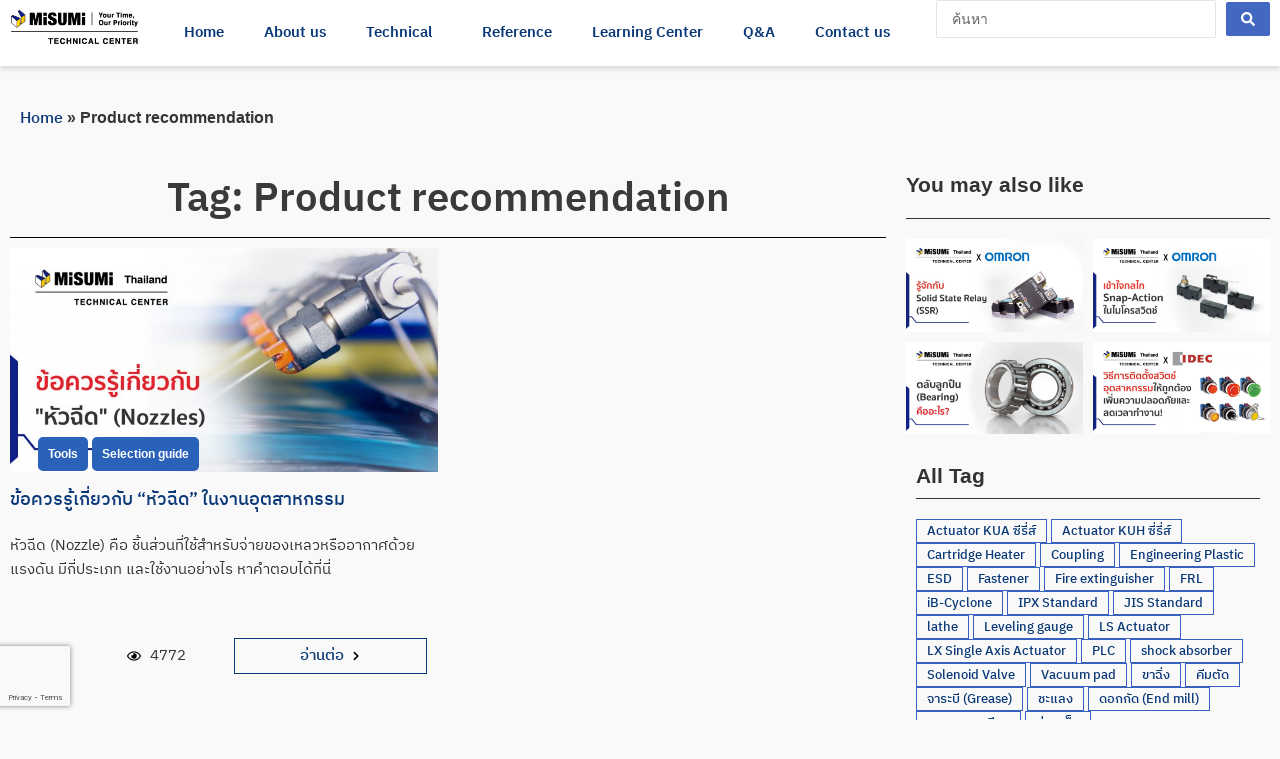

--- FILE ---
content_type: text/html; charset=utf-8
request_url: https://www.google.com/recaptcha/api2/anchor?ar=1&k=6LeKUl0aAAAAAJfyDCT7cO-mqpkxlDu08pmzmEXn&co=aHR0cHM6Ly9taXN1bWl0ZWNobmljYWwuY29tOjQ0Mw..&hl=en&type=v3&v=N67nZn4AqZkNcbeMu4prBgzg&size=invisible&badge=bottomleft&sa=Form&anchor-ms=20000&execute-ms=30000&cb=51l4nmmro0um
body_size: 49526
content:
<!DOCTYPE HTML><html dir="ltr" lang="en"><head><meta http-equiv="Content-Type" content="text/html; charset=UTF-8">
<meta http-equiv="X-UA-Compatible" content="IE=edge">
<title>reCAPTCHA</title>
<style type="text/css">
/* cyrillic-ext */
@font-face {
  font-family: 'Roboto';
  font-style: normal;
  font-weight: 400;
  font-stretch: 100%;
  src: url(//fonts.gstatic.com/s/roboto/v48/KFO7CnqEu92Fr1ME7kSn66aGLdTylUAMa3GUBHMdazTgWw.woff2) format('woff2');
  unicode-range: U+0460-052F, U+1C80-1C8A, U+20B4, U+2DE0-2DFF, U+A640-A69F, U+FE2E-FE2F;
}
/* cyrillic */
@font-face {
  font-family: 'Roboto';
  font-style: normal;
  font-weight: 400;
  font-stretch: 100%;
  src: url(//fonts.gstatic.com/s/roboto/v48/KFO7CnqEu92Fr1ME7kSn66aGLdTylUAMa3iUBHMdazTgWw.woff2) format('woff2');
  unicode-range: U+0301, U+0400-045F, U+0490-0491, U+04B0-04B1, U+2116;
}
/* greek-ext */
@font-face {
  font-family: 'Roboto';
  font-style: normal;
  font-weight: 400;
  font-stretch: 100%;
  src: url(//fonts.gstatic.com/s/roboto/v48/KFO7CnqEu92Fr1ME7kSn66aGLdTylUAMa3CUBHMdazTgWw.woff2) format('woff2');
  unicode-range: U+1F00-1FFF;
}
/* greek */
@font-face {
  font-family: 'Roboto';
  font-style: normal;
  font-weight: 400;
  font-stretch: 100%;
  src: url(//fonts.gstatic.com/s/roboto/v48/KFO7CnqEu92Fr1ME7kSn66aGLdTylUAMa3-UBHMdazTgWw.woff2) format('woff2');
  unicode-range: U+0370-0377, U+037A-037F, U+0384-038A, U+038C, U+038E-03A1, U+03A3-03FF;
}
/* math */
@font-face {
  font-family: 'Roboto';
  font-style: normal;
  font-weight: 400;
  font-stretch: 100%;
  src: url(//fonts.gstatic.com/s/roboto/v48/KFO7CnqEu92Fr1ME7kSn66aGLdTylUAMawCUBHMdazTgWw.woff2) format('woff2');
  unicode-range: U+0302-0303, U+0305, U+0307-0308, U+0310, U+0312, U+0315, U+031A, U+0326-0327, U+032C, U+032F-0330, U+0332-0333, U+0338, U+033A, U+0346, U+034D, U+0391-03A1, U+03A3-03A9, U+03B1-03C9, U+03D1, U+03D5-03D6, U+03F0-03F1, U+03F4-03F5, U+2016-2017, U+2034-2038, U+203C, U+2040, U+2043, U+2047, U+2050, U+2057, U+205F, U+2070-2071, U+2074-208E, U+2090-209C, U+20D0-20DC, U+20E1, U+20E5-20EF, U+2100-2112, U+2114-2115, U+2117-2121, U+2123-214F, U+2190, U+2192, U+2194-21AE, U+21B0-21E5, U+21F1-21F2, U+21F4-2211, U+2213-2214, U+2216-22FF, U+2308-230B, U+2310, U+2319, U+231C-2321, U+2336-237A, U+237C, U+2395, U+239B-23B7, U+23D0, U+23DC-23E1, U+2474-2475, U+25AF, U+25B3, U+25B7, U+25BD, U+25C1, U+25CA, U+25CC, U+25FB, U+266D-266F, U+27C0-27FF, U+2900-2AFF, U+2B0E-2B11, U+2B30-2B4C, U+2BFE, U+3030, U+FF5B, U+FF5D, U+1D400-1D7FF, U+1EE00-1EEFF;
}
/* symbols */
@font-face {
  font-family: 'Roboto';
  font-style: normal;
  font-weight: 400;
  font-stretch: 100%;
  src: url(//fonts.gstatic.com/s/roboto/v48/KFO7CnqEu92Fr1ME7kSn66aGLdTylUAMaxKUBHMdazTgWw.woff2) format('woff2');
  unicode-range: U+0001-000C, U+000E-001F, U+007F-009F, U+20DD-20E0, U+20E2-20E4, U+2150-218F, U+2190, U+2192, U+2194-2199, U+21AF, U+21E6-21F0, U+21F3, U+2218-2219, U+2299, U+22C4-22C6, U+2300-243F, U+2440-244A, U+2460-24FF, U+25A0-27BF, U+2800-28FF, U+2921-2922, U+2981, U+29BF, U+29EB, U+2B00-2BFF, U+4DC0-4DFF, U+FFF9-FFFB, U+10140-1018E, U+10190-1019C, U+101A0, U+101D0-101FD, U+102E0-102FB, U+10E60-10E7E, U+1D2C0-1D2D3, U+1D2E0-1D37F, U+1F000-1F0FF, U+1F100-1F1AD, U+1F1E6-1F1FF, U+1F30D-1F30F, U+1F315, U+1F31C, U+1F31E, U+1F320-1F32C, U+1F336, U+1F378, U+1F37D, U+1F382, U+1F393-1F39F, U+1F3A7-1F3A8, U+1F3AC-1F3AF, U+1F3C2, U+1F3C4-1F3C6, U+1F3CA-1F3CE, U+1F3D4-1F3E0, U+1F3ED, U+1F3F1-1F3F3, U+1F3F5-1F3F7, U+1F408, U+1F415, U+1F41F, U+1F426, U+1F43F, U+1F441-1F442, U+1F444, U+1F446-1F449, U+1F44C-1F44E, U+1F453, U+1F46A, U+1F47D, U+1F4A3, U+1F4B0, U+1F4B3, U+1F4B9, U+1F4BB, U+1F4BF, U+1F4C8-1F4CB, U+1F4D6, U+1F4DA, U+1F4DF, U+1F4E3-1F4E6, U+1F4EA-1F4ED, U+1F4F7, U+1F4F9-1F4FB, U+1F4FD-1F4FE, U+1F503, U+1F507-1F50B, U+1F50D, U+1F512-1F513, U+1F53E-1F54A, U+1F54F-1F5FA, U+1F610, U+1F650-1F67F, U+1F687, U+1F68D, U+1F691, U+1F694, U+1F698, U+1F6AD, U+1F6B2, U+1F6B9-1F6BA, U+1F6BC, U+1F6C6-1F6CF, U+1F6D3-1F6D7, U+1F6E0-1F6EA, U+1F6F0-1F6F3, U+1F6F7-1F6FC, U+1F700-1F7FF, U+1F800-1F80B, U+1F810-1F847, U+1F850-1F859, U+1F860-1F887, U+1F890-1F8AD, U+1F8B0-1F8BB, U+1F8C0-1F8C1, U+1F900-1F90B, U+1F93B, U+1F946, U+1F984, U+1F996, U+1F9E9, U+1FA00-1FA6F, U+1FA70-1FA7C, U+1FA80-1FA89, U+1FA8F-1FAC6, U+1FACE-1FADC, U+1FADF-1FAE9, U+1FAF0-1FAF8, U+1FB00-1FBFF;
}
/* vietnamese */
@font-face {
  font-family: 'Roboto';
  font-style: normal;
  font-weight: 400;
  font-stretch: 100%;
  src: url(//fonts.gstatic.com/s/roboto/v48/KFO7CnqEu92Fr1ME7kSn66aGLdTylUAMa3OUBHMdazTgWw.woff2) format('woff2');
  unicode-range: U+0102-0103, U+0110-0111, U+0128-0129, U+0168-0169, U+01A0-01A1, U+01AF-01B0, U+0300-0301, U+0303-0304, U+0308-0309, U+0323, U+0329, U+1EA0-1EF9, U+20AB;
}
/* latin-ext */
@font-face {
  font-family: 'Roboto';
  font-style: normal;
  font-weight: 400;
  font-stretch: 100%;
  src: url(//fonts.gstatic.com/s/roboto/v48/KFO7CnqEu92Fr1ME7kSn66aGLdTylUAMa3KUBHMdazTgWw.woff2) format('woff2');
  unicode-range: U+0100-02BA, U+02BD-02C5, U+02C7-02CC, U+02CE-02D7, U+02DD-02FF, U+0304, U+0308, U+0329, U+1D00-1DBF, U+1E00-1E9F, U+1EF2-1EFF, U+2020, U+20A0-20AB, U+20AD-20C0, U+2113, U+2C60-2C7F, U+A720-A7FF;
}
/* latin */
@font-face {
  font-family: 'Roboto';
  font-style: normal;
  font-weight: 400;
  font-stretch: 100%;
  src: url(//fonts.gstatic.com/s/roboto/v48/KFO7CnqEu92Fr1ME7kSn66aGLdTylUAMa3yUBHMdazQ.woff2) format('woff2');
  unicode-range: U+0000-00FF, U+0131, U+0152-0153, U+02BB-02BC, U+02C6, U+02DA, U+02DC, U+0304, U+0308, U+0329, U+2000-206F, U+20AC, U+2122, U+2191, U+2193, U+2212, U+2215, U+FEFF, U+FFFD;
}
/* cyrillic-ext */
@font-face {
  font-family: 'Roboto';
  font-style: normal;
  font-weight: 500;
  font-stretch: 100%;
  src: url(//fonts.gstatic.com/s/roboto/v48/KFO7CnqEu92Fr1ME7kSn66aGLdTylUAMa3GUBHMdazTgWw.woff2) format('woff2');
  unicode-range: U+0460-052F, U+1C80-1C8A, U+20B4, U+2DE0-2DFF, U+A640-A69F, U+FE2E-FE2F;
}
/* cyrillic */
@font-face {
  font-family: 'Roboto';
  font-style: normal;
  font-weight: 500;
  font-stretch: 100%;
  src: url(//fonts.gstatic.com/s/roboto/v48/KFO7CnqEu92Fr1ME7kSn66aGLdTylUAMa3iUBHMdazTgWw.woff2) format('woff2');
  unicode-range: U+0301, U+0400-045F, U+0490-0491, U+04B0-04B1, U+2116;
}
/* greek-ext */
@font-face {
  font-family: 'Roboto';
  font-style: normal;
  font-weight: 500;
  font-stretch: 100%;
  src: url(//fonts.gstatic.com/s/roboto/v48/KFO7CnqEu92Fr1ME7kSn66aGLdTylUAMa3CUBHMdazTgWw.woff2) format('woff2');
  unicode-range: U+1F00-1FFF;
}
/* greek */
@font-face {
  font-family: 'Roboto';
  font-style: normal;
  font-weight: 500;
  font-stretch: 100%;
  src: url(//fonts.gstatic.com/s/roboto/v48/KFO7CnqEu92Fr1ME7kSn66aGLdTylUAMa3-UBHMdazTgWw.woff2) format('woff2');
  unicode-range: U+0370-0377, U+037A-037F, U+0384-038A, U+038C, U+038E-03A1, U+03A3-03FF;
}
/* math */
@font-face {
  font-family: 'Roboto';
  font-style: normal;
  font-weight: 500;
  font-stretch: 100%;
  src: url(//fonts.gstatic.com/s/roboto/v48/KFO7CnqEu92Fr1ME7kSn66aGLdTylUAMawCUBHMdazTgWw.woff2) format('woff2');
  unicode-range: U+0302-0303, U+0305, U+0307-0308, U+0310, U+0312, U+0315, U+031A, U+0326-0327, U+032C, U+032F-0330, U+0332-0333, U+0338, U+033A, U+0346, U+034D, U+0391-03A1, U+03A3-03A9, U+03B1-03C9, U+03D1, U+03D5-03D6, U+03F0-03F1, U+03F4-03F5, U+2016-2017, U+2034-2038, U+203C, U+2040, U+2043, U+2047, U+2050, U+2057, U+205F, U+2070-2071, U+2074-208E, U+2090-209C, U+20D0-20DC, U+20E1, U+20E5-20EF, U+2100-2112, U+2114-2115, U+2117-2121, U+2123-214F, U+2190, U+2192, U+2194-21AE, U+21B0-21E5, U+21F1-21F2, U+21F4-2211, U+2213-2214, U+2216-22FF, U+2308-230B, U+2310, U+2319, U+231C-2321, U+2336-237A, U+237C, U+2395, U+239B-23B7, U+23D0, U+23DC-23E1, U+2474-2475, U+25AF, U+25B3, U+25B7, U+25BD, U+25C1, U+25CA, U+25CC, U+25FB, U+266D-266F, U+27C0-27FF, U+2900-2AFF, U+2B0E-2B11, U+2B30-2B4C, U+2BFE, U+3030, U+FF5B, U+FF5D, U+1D400-1D7FF, U+1EE00-1EEFF;
}
/* symbols */
@font-face {
  font-family: 'Roboto';
  font-style: normal;
  font-weight: 500;
  font-stretch: 100%;
  src: url(//fonts.gstatic.com/s/roboto/v48/KFO7CnqEu92Fr1ME7kSn66aGLdTylUAMaxKUBHMdazTgWw.woff2) format('woff2');
  unicode-range: U+0001-000C, U+000E-001F, U+007F-009F, U+20DD-20E0, U+20E2-20E4, U+2150-218F, U+2190, U+2192, U+2194-2199, U+21AF, U+21E6-21F0, U+21F3, U+2218-2219, U+2299, U+22C4-22C6, U+2300-243F, U+2440-244A, U+2460-24FF, U+25A0-27BF, U+2800-28FF, U+2921-2922, U+2981, U+29BF, U+29EB, U+2B00-2BFF, U+4DC0-4DFF, U+FFF9-FFFB, U+10140-1018E, U+10190-1019C, U+101A0, U+101D0-101FD, U+102E0-102FB, U+10E60-10E7E, U+1D2C0-1D2D3, U+1D2E0-1D37F, U+1F000-1F0FF, U+1F100-1F1AD, U+1F1E6-1F1FF, U+1F30D-1F30F, U+1F315, U+1F31C, U+1F31E, U+1F320-1F32C, U+1F336, U+1F378, U+1F37D, U+1F382, U+1F393-1F39F, U+1F3A7-1F3A8, U+1F3AC-1F3AF, U+1F3C2, U+1F3C4-1F3C6, U+1F3CA-1F3CE, U+1F3D4-1F3E0, U+1F3ED, U+1F3F1-1F3F3, U+1F3F5-1F3F7, U+1F408, U+1F415, U+1F41F, U+1F426, U+1F43F, U+1F441-1F442, U+1F444, U+1F446-1F449, U+1F44C-1F44E, U+1F453, U+1F46A, U+1F47D, U+1F4A3, U+1F4B0, U+1F4B3, U+1F4B9, U+1F4BB, U+1F4BF, U+1F4C8-1F4CB, U+1F4D6, U+1F4DA, U+1F4DF, U+1F4E3-1F4E6, U+1F4EA-1F4ED, U+1F4F7, U+1F4F9-1F4FB, U+1F4FD-1F4FE, U+1F503, U+1F507-1F50B, U+1F50D, U+1F512-1F513, U+1F53E-1F54A, U+1F54F-1F5FA, U+1F610, U+1F650-1F67F, U+1F687, U+1F68D, U+1F691, U+1F694, U+1F698, U+1F6AD, U+1F6B2, U+1F6B9-1F6BA, U+1F6BC, U+1F6C6-1F6CF, U+1F6D3-1F6D7, U+1F6E0-1F6EA, U+1F6F0-1F6F3, U+1F6F7-1F6FC, U+1F700-1F7FF, U+1F800-1F80B, U+1F810-1F847, U+1F850-1F859, U+1F860-1F887, U+1F890-1F8AD, U+1F8B0-1F8BB, U+1F8C0-1F8C1, U+1F900-1F90B, U+1F93B, U+1F946, U+1F984, U+1F996, U+1F9E9, U+1FA00-1FA6F, U+1FA70-1FA7C, U+1FA80-1FA89, U+1FA8F-1FAC6, U+1FACE-1FADC, U+1FADF-1FAE9, U+1FAF0-1FAF8, U+1FB00-1FBFF;
}
/* vietnamese */
@font-face {
  font-family: 'Roboto';
  font-style: normal;
  font-weight: 500;
  font-stretch: 100%;
  src: url(//fonts.gstatic.com/s/roboto/v48/KFO7CnqEu92Fr1ME7kSn66aGLdTylUAMa3OUBHMdazTgWw.woff2) format('woff2');
  unicode-range: U+0102-0103, U+0110-0111, U+0128-0129, U+0168-0169, U+01A0-01A1, U+01AF-01B0, U+0300-0301, U+0303-0304, U+0308-0309, U+0323, U+0329, U+1EA0-1EF9, U+20AB;
}
/* latin-ext */
@font-face {
  font-family: 'Roboto';
  font-style: normal;
  font-weight: 500;
  font-stretch: 100%;
  src: url(//fonts.gstatic.com/s/roboto/v48/KFO7CnqEu92Fr1ME7kSn66aGLdTylUAMa3KUBHMdazTgWw.woff2) format('woff2');
  unicode-range: U+0100-02BA, U+02BD-02C5, U+02C7-02CC, U+02CE-02D7, U+02DD-02FF, U+0304, U+0308, U+0329, U+1D00-1DBF, U+1E00-1E9F, U+1EF2-1EFF, U+2020, U+20A0-20AB, U+20AD-20C0, U+2113, U+2C60-2C7F, U+A720-A7FF;
}
/* latin */
@font-face {
  font-family: 'Roboto';
  font-style: normal;
  font-weight: 500;
  font-stretch: 100%;
  src: url(//fonts.gstatic.com/s/roboto/v48/KFO7CnqEu92Fr1ME7kSn66aGLdTylUAMa3yUBHMdazQ.woff2) format('woff2');
  unicode-range: U+0000-00FF, U+0131, U+0152-0153, U+02BB-02BC, U+02C6, U+02DA, U+02DC, U+0304, U+0308, U+0329, U+2000-206F, U+20AC, U+2122, U+2191, U+2193, U+2212, U+2215, U+FEFF, U+FFFD;
}
/* cyrillic-ext */
@font-face {
  font-family: 'Roboto';
  font-style: normal;
  font-weight: 900;
  font-stretch: 100%;
  src: url(//fonts.gstatic.com/s/roboto/v48/KFO7CnqEu92Fr1ME7kSn66aGLdTylUAMa3GUBHMdazTgWw.woff2) format('woff2');
  unicode-range: U+0460-052F, U+1C80-1C8A, U+20B4, U+2DE0-2DFF, U+A640-A69F, U+FE2E-FE2F;
}
/* cyrillic */
@font-face {
  font-family: 'Roboto';
  font-style: normal;
  font-weight: 900;
  font-stretch: 100%;
  src: url(//fonts.gstatic.com/s/roboto/v48/KFO7CnqEu92Fr1ME7kSn66aGLdTylUAMa3iUBHMdazTgWw.woff2) format('woff2');
  unicode-range: U+0301, U+0400-045F, U+0490-0491, U+04B0-04B1, U+2116;
}
/* greek-ext */
@font-face {
  font-family: 'Roboto';
  font-style: normal;
  font-weight: 900;
  font-stretch: 100%;
  src: url(//fonts.gstatic.com/s/roboto/v48/KFO7CnqEu92Fr1ME7kSn66aGLdTylUAMa3CUBHMdazTgWw.woff2) format('woff2');
  unicode-range: U+1F00-1FFF;
}
/* greek */
@font-face {
  font-family: 'Roboto';
  font-style: normal;
  font-weight: 900;
  font-stretch: 100%;
  src: url(//fonts.gstatic.com/s/roboto/v48/KFO7CnqEu92Fr1ME7kSn66aGLdTylUAMa3-UBHMdazTgWw.woff2) format('woff2');
  unicode-range: U+0370-0377, U+037A-037F, U+0384-038A, U+038C, U+038E-03A1, U+03A3-03FF;
}
/* math */
@font-face {
  font-family: 'Roboto';
  font-style: normal;
  font-weight: 900;
  font-stretch: 100%;
  src: url(//fonts.gstatic.com/s/roboto/v48/KFO7CnqEu92Fr1ME7kSn66aGLdTylUAMawCUBHMdazTgWw.woff2) format('woff2');
  unicode-range: U+0302-0303, U+0305, U+0307-0308, U+0310, U+0312, U+0315, U+031A, U+0326-0327, U+032C, U+032F-0330, U+0332-0333, U+0338, U+033A, U+0346, U+034D, U+0391-03A1, U+03A3-03A9, U+03B1-03C9, U+03D1, U+03D5-03D6, U+03F0-03F1, U+03F4-03F5, U+2016-2017, U+2034-2038, U+203C, U+2040, U+2043, U+2047, U+2050, U+2057, U+205F, U+2070-2071, U+2074-208E, U+2090-209C, U+20D0-20DC, U+20E1, U+20E5-20EF, U+2100-2112, U+2114-2115, U+2117-2121, U+2123-214F, U+2190, U+2192, U+2194-21AE, U+21B0-21E5, U+21F1-21F2, U+21F4-2211, U+2213-2214, U+2216-22FF, U+2308-230B, U+2310, U+2319, U+231C-2321, U+2336-237A, U+237C, U+2395, U+239B-23B7, U+23D0, U+23DC-23E1, U+2474-2475, U+25AF, U+25B3, U+25B7, U+25BD, U+25C1, U+25CA, U+25CC, U+25FB, U+266D-266F, U+27C0-27FF, U+2900-2AFF, U+2B0E-2B11, U+2B30-2B4C, U+2BFE, U+3030, U+FF5B, U+FF5D, U+1D400-1D7FF, U+1EE00-1EEFF;
}
/* symbols */
@font-face {
  font-family: 'Roboto';
  font-style: normal;
  font-weight: 900;
  font-stretch: 100%;
  src: url(//fonts.gstatic.com/s/roboto/v48/KFO7CnqEu92Fr1ME7kSn66aGLdTylUAMaxKUBHMdazTgWw.woff2) format('woff2');
  unicode-range: U+0001-000C, U+000E-001F, U+007F-009F, U+20DD-20E0, U+20E2-20E4, U+2150-218F, U+2190, U+2192, U+2194-2199, U+21AF, U+21E6-21F0, U+21F3, U+2218-2219, U+2299, U+22C4-22C6, U+2300-243F, U+2440-244A, U+2460-24FF, U+25A0-27BF, U+2800-28FF, U+2921-2922, U+2981, U+29BF, U+29EB, U+2B00-2BFF, U+4DC0-4DFF, U+FFF9-FFFB, U+10140-1018E, U+10190-1019C, U+101A0, U+101D0-101FD, U+102E0-102FB, U+10E60-10E7E, U+1D2C0-1D2D3, U+1D2E0-1D37F, U+1F000-1F0FF, U+1F100-1F1AD, U+1F1E6-1F1FF, U+1F30D-1F30F, U+1F315, U+1F31C, U+1F31E, U+1F320-1F32C, U+1F336, U+1F378, U+1F37D, U+1F382, U+1F393-1F39F, U+1F3A7-1F3A8, U+1F3AC-1F3AF, U+1F3C2, U+1F3C4-1F3C6, U+1F3CA-1F3CE, U+1F3D4-1F3E0, U+1F3ED, U+1F3F1-1F3F3, U+1F3F5-1F3F7, U+1F408, U+1F415, U+1F41F, U+1F426, U+1F43F, U+1F441-1F442, U+1F444, U+1F446-1F449, U+1F44C-1F44E, U+1F453, U+1F46A, U+1F47D, U+1F4A3, U+1F4B0, U+1F4B3, U+1F4B9, U+1F4BB, U+1F4BF, U+1F4C8-1F4CB, U+1F4D6, U+1F4DA, U+1F4DF, U+1F4E3-1F4E6, U+1F4EA-1F4ED, U+1F4F7, U+1F4F9-1F4FB, U+1F4FD-1F4FE, U+1F503, U+1F507-1F50B, U+1F50D, U+1F512-1F513, U+1F53E-1F54A, U+1F54F-1F5FA, U+1F610, U+1F650-1F67F, U+1F687, U+1F68D, U+1F691, U+1F694, U+1F698, U+1F6AD, U+1F6B2, U+1F6B9-1F6BA, U+1F6BC, U+1F6C6-1F6CF, U+1F6D3-1F6D7, U+1F6E0-1F6EA, U+1F6F0-1F6F3, U+1F6F7-1F6FC, U+1F700-1F7FF, U+1F800-1F80B, U+1F810-1F847, U+1F850-1F859, U+1F860-1F887, U+1F890-1F8AD, U+1F8B0-1F8BB, U+1F8C0-1F8C1, U+1F900-1F90B, U+1F93B, U+1F946, U+1F984, U+1F996, U+1F9E9, U+1FA00-1FA6F, U+1FA70-1FA7C, U+1FA80-1FA89, U+1FA8F-1FAC6, U+1FACE-1FADC, U+1FADF-1FAE9, U+1FAF0-1FAF8, U+1FB00-1FBFF;
}
/* vietnamese */
@font-face {
  font-family: 'Roboto';
  font-style: normal;
  font-weight: 900;
  font-stretch: 100%;
  src: url(//fonts.gstatic.com/s/roboto/v48/KFO7CnqEu92Fr1ME7kSn66aGLdTylUAMa3OUBHMdazTgWw.woff2) format('woff2');
  unicode-range: U+0102-0103, U+0110-0111, U+0128-0129, U+0168-0169, U+01A0-01A1, U+01AF-01B0, U+0300-0301, U+0303-0304, U+0308-0309, U+0323, U+0329, U+1EA0-1EF9, U+20AB;
}
/* latin-ext */
@font-face {
  font-family: 'Roboto';
  font-style: normal;
  font-weight: 900;
  font-stretch: 100%;
  src: url(//fonts.gstatic.com/s/roboto/v48/KFO7CnqEu92Fr1ME7kSn66aGLdTylUAMa3KUBHMdazTgWw.woff2) format('woff2');
  unicode-range: U+0100-02BA, U+02BD-02C5, U+02C7-02CC, U+02CE-02D7, U+02DD-02FF, U+0304, U+0308, U+0329, U+1D00-1DBF, U+1E00-1E9F, U+1EF2-1EFF, U+2020, U+20A0-20AB, U+20AD-20C0, U+2113, U+2C60-2C7F, U+A720-A7FF;
}
/* latin */
@font-face {
  font-family: 'Roboto';
  font-style: normal;
  font-weight: 900;
  font-stretch: 100%;
  src: url(//fonts.gstatic.com/s/roboto/v48/KFO7CnqEu92Fr1ME7kSn66aGLdTylUAMa3yUBHMdazQ.woff2) format('woff2');
  unicode-range: U+0000-00FF, U+0131, U+0152-0153, U+02BB-02BC, U+02C6, U+02DA, U+02DC, U+0304, U+0308, U+0329, U+2000-206F, U+20AC, U+2122, U+2191, U+2193, U+2212, U+2215, U+FEFF, U+FFFD;
}

</style>
<link rel="stylesheet" type="text/css" href="https://www.gstatic.com/recaptcha/releases/N67nZn4AqZkNcbeMu4prBgzg/styles__ltr.css">
<script nonce="JdkaHDzgnM7S726w0ZEszQ" type="text/javascript">window['__recaptcha_api'] = 'https://www.google.com/recaptcha/api2/';</script>
<script type="text/javascript" src="https://www.gstatic.com/recaptcha/releases/N67nZn4AqZkNcbeMu4prBgzg/recaptcha__en.js" nonce="JdkaHDzgnM7S726w0ZEszQ">
      
    </script></head>
<body><div id="rc-anchor-alert" class="rc-anchor-alert"></div>
<input type="hidden" id="recaptcha-token" value="[base64]">
<script type="text/javascript" nonce="JdkaHDzgnM7S726w0ZEszQ">
      recaptcha.anchor.Main.init("[\x22ainput\x22,[\x22bgdata\x22,\x22\x22,\[base64]/[base64]/[base64]/[base64]/[base64]/[base64]/KGcoTywyNTMsTy5PKSxVRyhPLEMpKTpnKE8sMjUzLEMpLE8pKSxsKSksTykpfSxieT1mdW5jdGlvbihDLE8sdSxsKXtmb3IobD0odT1SKEMpLDApO08+MDtPLS0pbD1sPDw4fFooQyk7ZyhDLHUsbCl9LFVHPWZ1bmN0aW9uKEMsTyl7Qy5pLmxlbmd0aD4xMDQ/[base64]/[base64]/[base64]/[base64]/[base64]/[base64]/[base64]\\u003d\x22,\[base64]\\u003d\x22,\x22RWdxw7vCjWYpw4LClFbDkcKQwocJHMKEwp5sX8OiIBfDsz1CwrFQw7UwwpXCkjrDqcKzOFvDuzTDmQ7DqRPCnE5nwqwlUWnCm3zCqHA1NsKCw4/[base64]/CisOew7ghw4XCtcOWOgbDriVMw4BoS8KVG2LDuz0rRXTDm8KNTUxQwqhCw4tzwo8fwpVkesKSFMOMw6YNwpQqN8KFbMOVwpEvw6HDt19lwpxdwqrDicKkw7DCozt7w4DCnMOZPcKSw4PCp8OJw6YaWik9DcOvUsOvFScTwoQ/N8O0wqHDiQEqCTPCo8K4wqB0DsKkcmfDq8KKHHZOwqx7w43DnlTChnVOFhrCuMKwNcKKwpYsdARaGx4ubMKAw7lbAcObLcKJYBZaw77DnsKFwrYIEl7Crh/CnsKRKDFYUMKuGSTCq2XCvVR2UTETw5rCt8KpwqnCt2PDtMOPwrY2LcKaw7PCikjCvMK7ccKJw4oyBsKTwojDl07DthfCvsKswr7CjQvDssK+f8Omw7fCh2UMBsK6wqBLcsOMbSF0TcKVw541wrJ8w6PDi3UOwojDgnhPaWcrEMK/HiYjLETDs2d4Tx9rADceRBHDhTzDvQ/[base64]/DgsOLQh/Ct0/Di8Opw6zCkmbCocKFwpJFwqVgwpshwotoY8OBU3TCiMOta2tHNMK1w6BYf1MFw7swwqLDnn9de8Ojwrw7w5dKHcORVcK6wrnDgsK0RUXCpyzClU7DhcOoC8KQwoETMzTCshTCmsOVwobCpsKsw6bCrn7CkMO2wp3Dg8OvwrjCq8OoFMKzYEAuDCPCpcOiw6/DrRJDcAxSJ8OCPRQCwovDhzLDp8OmwpjDp8Otw5bDvhPDuisQw7XCszLDl0sEw4DCjMKKRcKXw4LDmcOSw7sOwoVWw7vCi0kow6NCw4dZa8KRwrLDkMOyKMK+wqHCpwnCscKHwr/CmMK/eXTCs8ONw48Kw4ZIw5cnw4YTw53DlUnCl8KJw7jDn8Ktw7rDj8Odw6Vlwp3DlC3DtWAGwp3Doy/CnMOGCT4YfyHDhXDCm1oNAVptw6fCoMKmwovDjMKrFsOcDB4iw7Bow5xBw5/Dm8Kqw5t/M8O7QXs1BcONwrN1w6gLbgtGw5ozbcO/w4Ivwq/CvsKDw4IMw5jDisOhTsKVA8KefsKMwojDpMOXwrgSRzE6X1AHIsKxw6jDgMKEw5rCjMOOw5Ntwpkxb2krSxjCqiJRwpwkNsOswp/ChnTDjsKCfDfCkcKFwprCu8KvDcOww4vDo8Ofw4PDpkjCgmAlwqnCtMO9wpMGw4w1w5nCnsK6w5QUcMKLY8OpSsKCw6fDj0UofBEfw6PCqh4vwp/CrMOHwppqKsOTw4t/w6TCiMKTwp5qwo45BjIBJMKWw4xEwqtVaX/[base64]/AcKFCMKHT8O2wp/DrcKBw5HDk8KsDMOwLsOSw4HDrQcewpjDpwzDpcKXFFbCnnYBKcOYfMOuwpDCqwkjf8KIAcOCwoZpaMOFTDgPQDnCrygZwoTDh8Kaw4c/wpwxOwdRKGbDhUbDnsOmwrgWcjIAw6rDi0PCskdMclYNe8Obw45vSUspNsOmw7XCn8OpEcKfw4V2MB4DS8OdwqU3P8KVw7zCk8OLKMOoczZ6wqjClX7DkMObCh7CgMO/C0cPw6zDv2/Dg2zDiUU7wrZBwqIow4JLwrTCgATClBDDoyV3w4AUw6chw6TDhsK4wo7Ck8OSD3/Dm8OcfzA5w6hfwrB1wqx9w48zGFh3w6vDtMOvw43CncK7wplLSWRZwqZmV1TClcOTwqnCgMKiwqwrw4A+OXpyVCdLbXRHw6BlwrPCv8KwwqPCiiLDlsK+w4vDi1tIw7RUw6Vbw7/DsiLDuMKkw6rCmMOuw4rCgi8QZcKffMK+w7RWf8KUwpvDm8OhKcOJcsKxwpzCoWghw5xyw7HDtcKQAMOXOl/[base64]/[base64]/[base64]/w5B5YU7CscKAwrzDmwvDi27DtDJ+wqLCpMKMDsOIRcKuVVjDtsOfTMOiwo/Cv0nChx9GwozCsMKpw6PCuTbDgxvDtsOwFcKAOWBeO8Kzw73DmsKCwr0Zw5rCusOjecOBw6lPwoEaLRzDtcKzw5oRfjJLwrJhLlzClzHCvQvCtBdPw7Y9T8Kpwq/[base64]/[base64]/QBXCnmfCpEjDnibDnC/Ctwshc8K5XcO5w5cbCRs9WsKYwqnCqHIXDMKuw4NMOcKoO8O1wpAjw7kNw7EAw6HDh0HCo8OZXMKvT8OFXGXCqcKtwqp2X3XDjUk5w5ZswojCoXkbw4cReWd4T2jCjxU1C8K7KsKww6BNTMOrwqHCv8OGwoR2EAjCp8OMwo7DncKoUcO/LiZbGnUNwoEBw4APw6smwojCmDnCjMOVw7QxwoZMXsO2MVLDrT9awpXCqsOEwr/[base64]/Cl1jDmFw7w4oXw6vDliVYfDhZH8KLwo1Ew415wrRIwqTDvD3DvAzChsKNwpHDlyo7TsK5worDix0ddMK4w6XDlMKxwqjCsEPChxBcUsK8GMKKA8Kgw7HDqsKqVSl3wrzCjMOPXkgXOcKTDCvCpzwlwoRFA0pWasOzRhnDiF/[base64]/DqMOgWxI2ZMOIasODw4o0EWHDrEM/IRZWwqVxw4wzBMK5UsOuw5jDsS/[base64]/Coh7DiF3DjwNDwpBfw51twqx+eMKiw6PDkMKXOcKXwqTChDbDgcKMa8OZwrLCmsOpw5LCqsKew79ywrYTw4ZfanTCgUjDtHoLUcKydsKHe8O6w6/Ch1lIwqAPUETCtEcYwpYDUw/DoMKlw5jDh8OEwpPDmy1Yw6fCu8KSMMOEw4xTwrVrasKYw55rKsKiwqPDqUHDjMKbw5nCgAU4JMOMw5t0F2vDrsKDLx/Dn8OTEQZ3YQHCkXPCi0tkw7EKdMKHDcO3w4XCjMKKI3LDtMOLwq/DrMK8w4Vaw7laYMK3wpLCn8OZw6TDmFXCtcKlGBlTZXbDmsO/wp5zAyY0wonDvQFcXMKsw7E+UMKpSEXCo2zCkW7DkBI0NzDCucOxwrFMJMKjDTPCo8K0Mn5LwrbDnsKnwrDDjkPDqXZOw68Ld8KxGMOqViU6wpHCrQ7CncOBdXrDoEoQwq3Cp8K5w5MRPMObKkDCvcKqGnfCoDg3fMOeGcKOwofDqMKxYMKcHsOIDT5Ww6fCjMKywr/Cs8KYLQDDjMOnw7RQd8KJw6TDisKaw4daOjbCjcKeHF9iTlTDpsKcw5vCjMK6HU5oMsKWHcOxw4JcwoUffm/CsMOvwpAgwqvCvl/DmmPDqcKPbsK8TxYgRMOwwpl1wr7DvC/DiMO3XMKDXDHDrsKmesO+w7IeWiw6U1hOaMOPfGDCmsOabMOrw4rDtsOkG8Oww6h+w5nCusKNwpY8wokFYMO9KihTw5duesKxw6ZDwoo7wrbDocKiw4rCtw7CisO/FsODdi9jd2lbf8OidsOJw79fw7DDgcKJwoPCisKSw7DCvVhOQDsWAzdsZgZ/w7DCjsKeA8OhaDzCn0vDs8OCwr/DkjPDkcKewol/XiPDqg8+woF/[base64]/CpDDDkcO2T8K0w7vCt8KFVMO7wqEkWWPCqDHDmWV7wpzClDZ6wrDDhMOICsOSVcOrGD/Dl2bCssOeDcOJwqF6w4nCtcK7w4zDtzMcR8OKNXzCqlzCqnXCiUTDpU0nwoVZPcKcw5DCg8KQw7tJImfCul1aE2XDjsOEbcKgJT1cw5IbVsOuXsOlwq/Cu8O3Jg7DvsKhwq7DlwQlwrHCvcOuT8OEdsOoBz/CjMOdMsOHIQI/wrggwovClsKmE8KEPcKewrHCsRvDmGIqw5PCgSjDqRs5wpLCqhZTwqUQfzsuw50Bw7xyJULDm0nCicKiw7HDpFTCtMK7EMOoAVQxOsKgF8OlwpXDqVbCrsOUNsKIMmLCk8Kjw5zCsMK2FkzCtcOkYcK2wphDwqzCqMOuwpvCvcOdTzXCg1/[base64]/DpyDCscONwqbDn3fCuMOvBmbCisKIw5t5am/CknjDoRjDuybCkQoqw7DDtlxwRgIwUcKfRgAfcyrCssOQQ14qRcOdCsOHwokHw7ZjfcKpQnMYwofCsMKHMTXDqcK+cMKyw7ZpwrVveC98w5XCrS/Dk0Zxw75fwrVgCsO+w4R6VirDg8K7QFlvw6vDpsKkwo7DlsKqw7XCqXfDhj7Do0jDo0jDncOpSW/[base64]/[base64]/CmRg+worCkDUEwoDCk2Y9ZcKuKhEya8KsH8OQWQDDvcONTcOQwozDm8OBIipPw7ddRz8tw5pXw6DDlMOUw6PDkHPDk8KewrILVcKDYRjCp8KNWiRkwqDDgALDucOmCsKrYXAtFzjDpsOHw67DhULDoD/Dm8Osw6gUNMOOwq/[base64]/CrMKewqM4w7sgD8KBL8OKSsOhMMKCw5XDr8OswobCpERdwoQoDnw7VwkiGcOOZMKGMsKRbsOUeQJRwpM2wqTCgMKuNcOYesOuwr1KAcOCwrNnw6vClcOCwqJ2wrgIwo7DrR8gfwHDosO4WcKWwpDDkMKRPcK4W8OXDVXDr8K5w5vCow52wqTDr8KqE8Omw6YxGsOSw7/CpmZ4IEQ1woAfVmzDvXh5w5rCpMKywp4jwq/[base64]/CinzCoioLVBLDrcOEw44ewodcZsKLw5PDkcOawqTDm8Ocw6/Cl8KZesKCwo7CmzDDucKCwowIfsKLAFNtwqnCtcOzw4/Ctz/DgWdIw6jDhVdKw4IcwrnChMKka1LClsOVwo0JwqnCq2pabQjCtEXDj8KBw43CocKDOsK8w5F+OsOtwrTClsOPRRfDg3/CmERvwr/DlSfCgcKnHhdBPEHCicOUTcK/fSXCqgnCv8Krwr9awrnCiyPDiHN/w4HDqHzCmTrDnsKQS8KBw5PDjVEdJW3DtGofHMOGe8OLUUIrA2XDtxMdcwfCuzknw5lqwqbCgcOPQ8O7wrbCvsObwrLCnHZjLMKudkTCqBs1woLChcKlLHoEYsKfwpQWw4YTICTDqMKIV8KTaUHCqkPDuMKTw7xILG40UFNnw6RgwqNQwrnDrsKEwofCvh/Cv1BtTsOdw55/[base64]/DmCDCucOdQcOaV2YGw4XDqMK1w60UWMOfwoBgGMOvw5Fnf8K5w5ttBsKYaRYYwrUAw6/[base64]/Ci17CvF3DsRNnL8Kmwqt8w5XCucK3w57CpwvCqkpgNwFSPTRaSsKeMjllwp/CqcK0UBJfH8KrJHtbw7bDt8OSw6s2w5LCu0/[base64]/DgWRxGRsdwqnDusKXdVDCjsKaw6bDqDDCuXTCiyTCjTs4wqnCmMKNw5XDgyQSBk9/[base64]/DjFHCnMOrWcK/JsOfw4kzJcO7DsKAw7JVw77DicKywqrDijbDr8K7ZcKUfxlwSyfDpcOEIsOCw4/[base64]/[base64]/wrVKCcOywpLClMOmfyYsw5tCMBoww7wOOsKqw5hSwoV4wpACUMOCAMOwwrp9fgZRF3vCty0zM0LDnsKlIMKUF8OyD8KhJW81w4IEKhPDgnHChMO4wrHDkcOJw6t3OXPDnsO/KFrDvzBdE3R9FMKjHMK/UMK/[base64]/wrrDim1YwpVSw4BacAPCkcO/OsOlwqrClnAMZDxvEUTDkcOQw7LClMK3w6pIQcOsbm57wq3DjRcgw6rDrMKnDh/DnsKwwqQyC3HCj0l2w5gowpHCmHc8bsOWY05Fw4gdTsKvwqoIwqViX8OBV8OYw6V/[base64]/ClzsvwrbCs0PCucKXwqglw7AaHcOfHzZ8wr7DuBHChHHDgALDtw/DvcOcc1Frw7Qfw73CqkbDiMOcw5dRwplRcMOJwqvDvsKgw7PCrxAiwqDDusODD10ow5zClHt3enMsw4HCmX9NCVXCtzvDmEfDmsO6wo/DrU/Dr3HDtsK9O0tywojDu8KNwqnDlsOSWsKDwpJqFwHDgWIvw4LDiQwMa8KbEMKzdDjDpsOMJsO1esK1wqx6wozCoXPCpMKhfcKeRcK4w78GNcK7w557wp3CnMOcWUJ7aMK8w51wRsK5XUrDnMOQwrZ4WMOfw7vCoh/CjQYkwrAxwph3McKsKsKLfynDs0VGe8KJw4rDocOEw43CpcKcw5fDqgPCl0vCgsKQwo7CmcKSw5HCnAnDmsKdNcKaaWfDj8OZwqPDtMOew67CgMOcwpA/[base64]/DqlfDk0B3wrfDrRIIGcOxBXvDlR7CtcKEwoUjFQ9DwpYADcOnSsK/P1IjbBHCs3nCpMKgW8ORNsOWB3XChcKyPsOETkDDiDjDgsOFAcOqwpbDlg8yERMKwrbDssKOwpLCtcODw7zCmcO8S3how4LDhiLDkMOJwp5wTzjChcOuVHNLwrfCocKyw4Irw6/DshIlw4lRw7Nra3/DmQgbw5LDu8OxCMKHw4FCJhV9PBXDgcKrEFbDs8O6H09Gw6DCrXtow7LDhMOJTMKLw57CscKpc2YxLsOmwrIqfMKTewQUJcOBw5DCtcOtw5PCm8KoD8KUwrQ4P8KPw4zCpE/DjMKlaGHClV1Dwo9Twq7DrcOzwqNnSFjDtcOeOxlxPXd4wpzDnUZMw5PCtcKZeMOqOUsqw6k2GMKHw7fCuMO0wp/Cm8OlWXh/AmhhdHg+wp7Dm1lkXMOYwpwfwq1jNMK1PMKUFsKwwq/Dm8KKKcOVwpnCncKJw6hLwpQ7w5A9EsO0YAAww6XDksKMw7HCh8OOwrXCoi7CiUfCg8OAwplww4nCosOGTcO5wp5xWMKAw7LCoDVlXcK+wokEw40twqHDi8K/wp1oLMKxcMOow5zDp2HCkTTDk3Z6GBV5JGPCg8K/EMOsIDpPLxHDgSNlU3kfw6M/[base64]/CgsK5MWdCwpXDrsOTw4BwwozCkMOEw7l4w5rCs8KJNHJYdyBbKcKlw73DjGUyw5oiMVPDisOfQcO8OMOVdCtJwpvDvTNfwrzCjxzDscOGw500JsODwqd/QsKwdsOMw6QVw77CkcKQVgjCm8Kaw4LDl8OcwrDCmsKKQB0Fw5UKbV/Dk8KdwrjCoMOuw6jChMOawrjDhgjDnH8Ww6/DpsKcQBNQeXvCkxRzwovCvcKxwoTDsC7CusK0w4hnw6vCicK3w5h0eMOfwoDCqjzDiWrDk1piLCrCgkUGWwwOwr5tf8OOWzIHYS7DicOAw5suw4RWw5bDhSzCmWHDoMKXwrnCqsKrwqAUD8O+esOOMmpXKMK7w4HCkxVUPmrDpcKsYXPCkcKOwrEOw5DChy/CrUvDoVjDkU/DhsOvScK0TcKRS8OhHcK6T0sxw58nwrVwAcOEcsOXPg4KwrjCiMKWwobDkg10w4olw5fCucKbw6l1W8OxwprCoznCqhvDlsKiwrAwSsKNwrZUw4bCiMKDw47CrFHCugMbBcOAwoM/[base64]/CvgBOaBXCi8KlwonCu2jDmGLDqMO6wrjCqyvCmjnDvcOoTsKpY8KbwqjClcK5OcOUS8KDwobCgQDDnEHChwNrw5HDjMOMcgJ5woHDni5ow4Y4w6dOwqJ0KVcVwqkWw61UUyhma0zDnkzDqcOQehdDwqJBbBHCv1YaWcKjSMOSw7zDvg/DoMKywrDCh8OicsO5Gw3CnypSw6jDg0HCp8O7w4EVwrjDoMK8Og/DthoywqnDiiFnXhzDrMOlwo8dw43Dhzh9D8KDw7hGwozDk8KEw4fDnX5Mw6fCkcKhw6ZXwqNBDsOKw4HCrcK4HsKIEMKuwo7CqMK9wrdzw4TCksKbw7NNfsK6QcOdNsObw5bCmlvDm8O/GizClnPCm1U3wqDCsMK3ScOTw486wqAWH0EOwrI4F8OYw6QAOGUHwrQgwqXDo13CjsKNOl8cw5XCixBwO8OAwqHDrcO8wpjClnvCqsK1EzBjwpnCg3U5HsO1woVmwq3Cn8O8w69Iw5NswpHCgXZOSh/Dj8OxJiYOw7vCuMKaPhliwpbCl3fCki4mNx3Cj0hhHEvCuDbCnilrQXbDi8OUwqrCvwvCpnEWKMO7w50YPcObwpYqw5LCscObOi1VwqPCi2PCnAjCjkjDjh4MYcO9K8OXwps+w5/Djj5UwqzCssKgwpzCtzfCgg5UIwzCmMKlw50gPB5WBcKewrzCuSDDiy9DJQbDrcKfwoLCi8OMHMOVw6jCjiEVw7VuQ1ceCHvDiMOWU8KDw51Zw6TCqxbDn2fDomdWZ8OadlQ/dHRgUMKBCcKjw43ChgfCm8KXw5BtwqPDsAnDjsO3d8OBWsOOAiNkXDsDwqEyMXrCqsKcD24iw6rDhURtfsO0V2/DgD3DkEkQecOdOwrCgcOqwpTChC1MwrvDgRVXPsOrLxkJGljCvMKGw6dJYx7DucOawpHDgsKPw5YJwpXDpcOlw5bDsSLDt8Ofw57DvzfCjMKTw4DDv8O4Pk/DsMKUOcOXwpQ+aMOrG8OJMMKPPmAtwo44c8OfLW3DnUbDgGXCrcOKTxHCnnTCu8OfwoHDpV/[base64]/CqwtBwpfCszM8wq7CqcKDwo8AwqVwcVrDr8KPwoAlIHJGU8KVwrfDjsKuecOFOsKRw48iEsOZw53Cq8KzSEZfw7DCghtUSzN2w4DCn8OrCMKwbh/CuQh+w5l0ZUvCucOtwoxSY2MeDMO4wo5Oc8KLd8ObwplCw7sBfBTCgU4FwonCqMK1E10vw74JwrQxTMKnwqfClXHDj8OtecO7wqTCtxhrKBPDpsOAwo/CjWnDvWg+w5prOnDCgMOcwpsRQMOtN8KPAV5Vw6DDmF8Iw7hnbVTDgMODAkpZwrVMw43CnMOYw5Ixwr/CrcOFeMK8w60gVCxqPzpSU8O9PMOIwqMEw5Emw7NIQMOTQTQoLB4Zw5fDljzDqcO8JhwBbEs+w7HCgl1jSUBrLELDm3TCrjcgVHQXwrTDo3fCoBRvP34scHosBsKZwowuYyfCs8KgwqMLwqMRRsOvIsK2UDZKAcOiwr9gwpNOw7LCiMO/ZcOiNFLDmMOfK8KSwqPCgwlPw4TDnxPCvXPCmcOCw6LCuMO3wotkw583AychwqMZYAtHwrHDk8OUEsKxwojDosKQw7xVCcK+OGtFw4MNfsK8wqEhw6N4UcKCw7JFw7gPwqvCrcOCOl7DrB/CoMKJwqXCgkM7HcOiw47CrzArPSvDgEEWwrMPCsO5wrppB0zDq8KYfiopw6t8YcOqw7zDq8OIXMKVcMKowqDDpsOkfFQWwpxNPcKWLsOzw7fDpS3ChMK7w73CrjVPQsOae0fCuypNwqBaXVxCw6jCtlRfwq3CsMO/[base64]/ClcOgwr0+QsOvwpNOIk7DhRwWfsKJw7wpwqDCscKqwqzDm8K1AzTDlsOgwoHCkinCu8KRHsKAwpvCn8KqwoDCuE0IOMK8TE96w799wq94wpVgw7tAw6jDvUMvEMOkwopVw5xADU4Jwp/Dij7Dj8KFwpjClxDDlsOLw6XDncOKY1pQNGAXNkcraMOCwpfDuMKIw7R2AmwNXcKgw4MiQn/[base64]/CiCEHT8OvwqjCiMK2w7HCowhrKXLClsO+YDxyRsKZOHnCjU/CgcK/fHLClXMsBXjCpDzClMOlw6PDrcOHKTXDjQQpw5PDmQc6wpPCosKPwrN/w6bDnHRXVT7DrMOlw7VXGsOFw7zDmEXCusOsQDrCv3t0wp3CsMK1wokMwrQ+AcK5JWFxUMKswoMhR8OBVsOfwrXCuMOlw5vDuwlUGsKQcMO6cDbCvkBtwqYWwoQnfsOwwprCrDfCqCZeGsKobcKNw70bRmQ7Kh8Ga8KLwp/CiC/DvsK+wrPCoXMONydsYjR6wqYUw5LDul9PwqbDnwbCgE3Dr8OoBMOaKMORwpNDe3/DosK/FQvDhcOOw43CjzLDowIFw7DCnygQwp7DlBvDiMOow5JtwrjDsMOzw6hswpwIwoN1w6ckKcKtOsO5O1PCosOiPUEWYMKjw5Mfw6/DoE3CizNUw4rCoMOuwotHBsKoJ2HDqsOoNMOdaCnCpEbCpcKsYiRxIgDDh8O/a37CnMO8woLDuQ3CsTHDuMKGw7JAEDwqJsO0cXVQw4B7wqFXVsOPw5pGBWvDm8OZw5DDscKURMOawoJJcxPCiUjCq8KqVsO+w5LDoMK5wpvCmsOqwq7CrUZswo9GXk7Cm0p2KjLDljbCtMO7w4/DgzBUwq8vw7sRwrsuR8KSa8KPHCbDjsKbw6xnKmBcfcOaIhUJesK9wqNpaMO2L8O7dsK7dQHDoH98N8OKw5RHwo3DtMK7wqrDgcKvQCE1w7ZAP8OuwqDCq8KRNsKPG8KIw6c7wpZgwqvDgXbChcKeEnsSXkPDglbCumICUWdxciDDkwjDjw/DjsOHdlkcVsKtwrrDuRXDvBHDo8K2wpLCocOCwp5rw7ZyJXjDowPDvRDDh1LDkgTCpMORNcOnU8KGw77Dh2YzVHHCpsOXwpx/w6RGTyLCsR5hWQhWw4duGRl1w7Ugw6fDl8O6wolEacK6wqZDUxxRe2fDscKDL8O/Z8OjQCNmwpZCDcKtHTpbwogMwpU9w7rDgcKHwrg0V1zDlMKkwpLCihtWQA4AQcKbYX/[base64]/wqvDjMKmVlzDrD4Dwr/CgsO5wqvCr8K+CCYzw5AFwqzDoQ5+GcKaw77DlSE/wpR6w5EYc8KSwqvDjG42XmtAbsKfCcOIw7c+WMOwBW7DkMOUZcOJGcOCw6oXbsOoPcKew4RkFi/CnSDCggVMw4w/aQ/[base64]/CjMOxw7Y6QMK2wpMbNi/[base64]/Chl3CiH5JYsOhFwDCrsOFwr3ChMO9woTCiXcQJ8KowqwXcxfCucOLwp4bEyw0w4rCv8KPFsOBw6sLbxrCmcKmwr83w4gTU8Kfw7vDpMO2wofDh8OdOmPCpHBzLnPDoBFwbDUedcOQw6s4QcKfScKZUsOAw64ucsK2wqIYN8KcTsKhfmEOw4rCicKbRsO8FBFDWcK/QcO0w5/CtRM0FTtGw5UDwoLDkMKdw6EfIMO8RsOHw5w/w7HCgMOywqYjT8ObXMKcGmLDssO2w5A4w5IgLWosPcK5wrgQwoEyw4YPKsKkw5MUwpt9HcOPfsOBw5EWwpHCklXCsMOIw6DDqsOjSjQgVsO2LRHCi8KpwqxNwr3CjsKpNMKHwpnCksOvw7g6bMKjw6MOYT/DuRkBJcK9w4XCp8OJw741QVHDhybDncO9Ww3CnhYpGcOWDGXCnMKHe8KNQsKpwo5NYsO7w5/[base64]/Cs8ObTMKqw4rDm8K+DsKBwpJxw5rDjAl5XMKRwqlBEDHCs2vDqcKvwrLDvcOZw5F0wqDCtQZiMMOiw5JOwoJBw5N4w7nCg8K4MsKWwrnDrcKnf0gdYSLDp2BnCsKgwqsqM0EIYgLDhATDscKWw4UsL8K9wq4cYsOiw4PDjcKaBcKbwrZ1wrZ/wrfCrH/CjQ/[base64]/DocO/a8KMIBl8woHDqhfDilg4woXDjhF+wrbDhMKbe3I/[base64]/[base64]/[base64]/DssOIRMOYOUzDtMOAw4nDjsOrwooCVcKxwqzCjBjDksKfw5vDksOaa8Owwr/Dr8O9MsKXw6jDssKiU8OUwpRBE8Kzwp/[base64]/DiS/CpcOYwotnasKbdCDDkTvCq8KaSXTCr3jCkzkBQMOedkYiYHzDl8Odw506wpszS8OWwoLCmTfCn8Obw6lrwoXClmHDuzYzcBTCvl8JcMO5NcKhPMOHc8OwG8OhYUzDgcKMA8Odw47DlMKfBsKjw7RuW1bCrU3CkiDCqMOPw51vAHfCmB/CplBfwqh7w4oAw6FDbjZgwokwaMOlw5dnw7dCOUPDjMOEw4/[base64]/CtcK8NsOIGUM2M8OOwr4pwqLCmcOiSsOFwpfDmkbCrMKbZsK7U8KUw7V/w4fDpQ5hw6rDssODw5XCiH3Ck8O9LMKSJGsOH2IUXzNcw4t6W8KvPcOmw6LCjcOtw4/DlQDDgMKqKEHCgEbCkMOpw4NyPyRHwrhQw7sfw4jCmcO/wp3DvcK9YMKVUFU5wq8GwrRMw4MLw5vDnMKGeCzCjMOUU17CjDfDjh/DnsOdwrrCiMOCUsKcF8OZw5kxNsOKO8OCw54seCTDqmXDncKhw4DDhUNBBMKow4YAaHkMcRwuw6nCvnfCp2NyalrDtGzCsMKtw4vDkMOpw5/CsDpowoXDjEbCscOmw4bDk2hHw6lOEcOVw4bCgUQkwoXCtsK1w5pvwrzDmXfDtnDDtWHChcOiwo7DpCTDjMKJfsOMGS7Dr8O/HsK0FnoJWcK2ZMOrw4vDl8KzKcK/wo3DiMK4fcOBwrpww4jClcOPw6Y5TT3CvcOGwpMDTsKZZivDrMOTKVvCnQUwKsOtIlrCqgtNWMKnJMO6PMOwbDYAAk42w5/[base64]/DpVATP8KnfUHClcKQeBIZY8OFw6DDlsOfdW1nwpnDvCfDo8OGw4bCi8Oxwo8mwobCg0Usw5pTw5tlw6UTKQrCv8K8w702wqB4AklWw44CD8Olw4rDvwNaHMOjV8KfNsKbw73DtcO6AcKgBsKvw5DCqQHDt0XCtxHCocKmwr/Ci8OqIX3Dkldib8Opwp3Chk1xZBw+TzhLfcOYwq5QIjAoHUM9w79tw4oVwq5fKcKAw5stEMOCwoctwqfDo8O9RUQxEkHCvTt3wqTCkMKUKj4uwoF2NMOiwpDColrDuDAkw4E8K8O6GcOUBSLDvAfDucOGwpbCj8K1SgQ8eGlaw5A4w4Qmwq/DisOHIGnDvsKcwqxVPSBow519w4fCmsKjw6szHMOgwqnDmjrCg3BLO8K1wrdgAMKFa0LDhMKIwoxjwqHCt8K/RUPDhcOlwoRZw6U8w6HDhDAbZ8KBTAxoSBnCr8KyMT0Wwp7DkMKMK8OOw4DCjicSAMKVYsKNw6HDllIQRjLCoyNJTMKKOsKcw4FNCDDChMOiFggrcTBsXx52SMOtNUjDtwrDnlkFwonDkEVSw4RTwqLCjm3DiydlV3nDo8OxZmPDi3kzw4jDmyPCp8OCUcK8O1p3w6/DvF/CmVRmwpXCisO5CsKUM8OjwojDmcOzWFNtPkLCj8OHGzbDqMOER8OZXcOQTH7Cll5nw5HCgg/CkQDDtCEdwqbDhcKjwpDDhUtdQcObw4IXLRlfwrNZw7ozXMODw5USwqcUBWBnw4tvXsK8w4vDtMORw4pxMsKQw5PDscOawpINCDjCi8KLUcKCYB/DrCMawovCqCXDuSp2wpzCh8KyUsKVCAHCnMKywocyAcOTw6PDqQk4wrU4McOHasONw5zDlcOUGMK3wohCKMKaJsOhOXdxwq7DgVPDqCbDlhTCg1vClAdnWVA/TUVuwqTDvsOIwrh9S8K1VsKFw6LCgXjDpMOUwp4BRcOnIVJ9w5wQw6sHKMOXOyMlw503GsKqUsOAXB/Dn3dNS8OjA0bDsxFqf8O1TMOBwpdXUMOQD8O5SMOlw4c3FiATZCfCjHLCgBPCkyBxXF3CvcOxwpLDscOJYwzCogjDjsKDwrbCt3fDuMKOw7wicy/CngpzJnLDssKRKmprwqPCscKhU0R1QcKzbkrDu8KNBk/DsMK9wrZVM2Z/[base64]/e8K9fnzDtF3CiyDDlR3CuMKkw6t8QMKqfcK7MsKVJ8OJwqfCo8KRwpZmwoZ4woREC23DoELDi8KIf8O+w4MMw5zDjVfDkcOiHmBqGMOKKsOvPXTCtcKcPRQ/[base64]/Dm8OHwo1Zw6XDr8KjRR9Uw43Cr8Kgw5EUf8KLUmM/w4AjSkjDrMOCw5J/XMO5UgVzw7nChVVAeilYMMOQwqbDgWVHwqcNZcK0ZMOdwrbDnk/CrjbCmMOtdsKvShPDpsOsw67ConMiw5Rgw6gjKMOswrE5T1PCl0o4EBNdTMKtwpfCgAtPbmM/wqvDusKOcsOYwqLDhGLDi2DChsOTwqomaTcdw4MkF8K8H8KHw4/[base64]/DvR9kw5XCnDrDkgLDhMOlwogtcgbCssK0d04iwoERwpkawrfCs8KUUiJAwrbCs8Kyw6oaVHzDgMOsw5/Cm0Jrw6rDj8KtZEtEU8OeO8ODw6/[base64]/HsOwwqvCrsKTK1vCrjrCmDHCpyjDtRd3w7Y6a8OGH8Kcw5AoU8K3wpPCn8Kww60GDFzDmsOeGUl3LsO7fsOveCTCgXXCpsOqw6kvG2vCsixYwrE0FMORdm0mwrvDscKQGcKTwp/[base64]/DgMO7fMKbbTLCp8K/w4rDscOYG8OPwpFAbVcUw6/[base64]/FxfCizPDr8Ohw5RiREEIW8Kzw4XCp8K/wpVVw6Z5wqkwwrhXwq46w6YOJ8KWCAE/wpXDgsOswoTCpMOfTDkpwo/CuMOnw7hbfxjCj8OlwpUuRsKbWAdcCsKueTlMwpslbsOHJgkKXsOdwptfAMKHRQzDrEQaw6QjwoDDk8Okw53CpHTCq8OLE8K/wrPCtsKGeyvCrMKPwojCiCvCiVwcw5zDqgsaw4VqWjPCgcK7wp/DhhnDkFPDgcKWwocfwrwNw7QhwrZdwo7DmDIsK8OFasOpw5TCvSAsw6d/wpEWNcOmwrTCiBfCl8KHAsOzVsKkwqDDv1vDhhlEwqjCusORw7QAwqEww47CgMOOYiLDm1ZfOWDCs3HCri3CqilYIzTCjsKyEkh2wpDCj27DnsOxIMOsIjJfIMOJHsKJwojCpy7Dl8OGNsOrw5bCj8K0w75JCUnCqMKaw59Qw4jDhsOZF8K0X8KJwp/[base64]/Dvgpyw6gCH8OXZSdmWznCnsOHSBnCqMORwq1ow49Rw4nCsMOzwqcQK8ONw6YKYRHDucKXw7EVwq0wdsO2wr10AcKHwqPCu03DjVTCq8OtwpF0eW0mw4BcW8KcR38Nwrk+McKtwoTCjDxrL8KqR8KvdsKJP8OYFiTDsXTDkMKFUcKDFBhDwoN7Aj/CvsO3wrQKD8KTFMKPwo/[base64]/DuS0CCBjCmsO/[base64]/wqXDsWw6HwoIw6LDiyQOYgLCswUTwpLCrgApHMKhRcKTwp3DoU1JwqZsw47ChMKiwoXCozocwrdUw6FnwpfDuRlEw7k5Hiw0wpczVsOrw6fDthk1w4EyKsO/w5HCiMOhwqPDpX1aYGERGi3DkcK6LD3DpUJXIMOAeMOhwpc0woPDscOJFBhRbcKBIMOvGsOgwpQmwqHDmcK7G8KJLsOvw6c2UCdaw7sNwpFRViEmD1fCkcKAZxTDlMKjwrbDrRXDu8KFwpDDug81aDoxwpvCqMOuO180w4caLDgqKhjDsDR/wobCqMO2Q1tiRTAUw57CvQTDgj7CrsKfw7XDnAdTw4VCw7c3CcOzw6fDsnhXwr8XIEVdw5g0DcOYKh3DgTkkw60xw5LCjUhGNAtWwroEAMO2PUtZCMK5YMKuJENZw6LCv8KVwrhzL0nChWTCo3LDighbDCHCvG7CuMK/[base64]/Q8KQw7cMAcKZP8O8wo1ww5QhcsOSw58gwprDumkJXHw4woLCs3TDosK1H3DCusKCwpQbwq7CiSTDrR41w4wqCMK3w6Ugw5caJWHCtsKBw7Mnwp7DmHbCgDBQBVvDpMOIDgowwqkkwq15bzHCnSPDmsKLwr1/wqzDkh8Yw7ciw59zfGDCksKmwrYtwq8twqdEw7xew5RYwpUUMgA+wqHCtCbDrMKPwrrDrU88P8KAw5XDo8KAMU4uPxnCpMKkQATDkcO0ZsOwwoPCqzF3H8KdwpYnDsOAw7dlQcKBJ8KlQnFRwrTDk8OkwonChVUzwoJ/wrzCuxfDmcKsXGNKw6FMw6FnISzDi8OGKRbCoR5VwoZiw6EJb8O3TCE2w4nCrsK0MsKcw4pbwolKcC1cZw7DqVcMKcOweRvDoMOSRMK/VUwJD8KYCcOYw6nDlTXCisOUw6V2w5NdeBlZw4vCnnczS8Oyw64bwpTDlcOHPG0zwpvDuhg8w6zDo0NHMUPCrH/DpcKwS0VKwrfDmcOww6MxwpjDuH/CikzCmWbDmFISPEzCo8K6w6hzD8KtCkB4w5kNw60awrXDqwMoM8OZw4HDhsKSw73DlcKRZsOvBsOtXMKnXMOkA8Oaw7bCrcOIOcK6aUA2wqbCtMKxRcKrfcOqG2LDtjfCtcKiwrrDrcO2NAZXw7PCtMO9wqFgw4/[base64]/DjxArfnzCj8OMwr/[base64]/DksOxwpXDkxDDtW4Jw6UKE8O/XcO3w4fDtSPCuRnDoyHCiApNBh8jw6sBwqPCtSU2XMODc8Ocwo9jUjYqwpY3cTzDqyfDvcOdw6jDq8OOwogGw5Epw6d/T8Kawq45wrTCr8Kaw5guwqjCi8KFfcKkd8OnXsK3LxUHw6hEw6B4IsOZwpogX1jDo8K7J8KgRgnCnsO6wpHDiTnDrsKtw7gdwrQHwqcrw5TCnx0hZMKNLkQ4KsKww7tSOTUcwoHCqxDCiTdtw7TDmW/DkWnCvFF5w7w7woTDlzpIbErDgHXDm8KZw4FvwrlJRMKww6zDu2LDpcOPwq9hw5fCnMOfw6TDgyjDvMKJwqJHV8KuMSXCvcOVwppbcH8uw44vaMOiwovCn3LDt8KOw5bCugnCp8KhaQ/DtnbCkWLCs08zY8KkI8KqPcK5fMKowoVZXMKpEm0kwqIPYMKmw7rDmjQzHmEgaFkmw5LDk8K9w7orV8OnJBo5fQB4SsKzJ1N9KThbJgpTwpJqQ8O2wrY1wqfCtsKOwpN8eH5UAcKVw6BZwrTDtMKsbcOgW8Odw7fCr8KcLXRfwpfCn8KqAMKbY8O/wrTDhcO3w4B3YU0SSMKiYx94GkoNw7jDrcKtWGc0TldofMKrwpJKwrRRw7IVw7spwqnCih0EUMOPwrkLWsOMw4jDo1c9wpjDgnbCv8ORcBvDrsK3ey5CwrMsw7lRwpdMRcKzIsOyB3PDssO/SsKjdxQ3YMOdwrY9w4pxIcOCRCdqwqHCuTEkJcKxcWXDiGw\\u003d\x22],null,[\x22conf\x22,null,\x226LeKUl0aAAAAAJfyDCT7cO-mqpkxlDu08pmzmEXn\x22,1,null,null,null,0,[21,125,63,73,95,87,41,43,42,83,102,105,109,121],[7059694,513],0,null,null,null,null,0,null,0,null,700,1,null,0,\[base64]/76lBhnEnQkZnOKMAhnM8xEZ\x22,0,0,null,null,1,null,0,1,null,null,null,0],\x22https://misumitechnical.com:443\x22,null,[3,1,2],null,null,null,1,3600,[\x22https://www.google.com/intl/en/policies/privacy/\x22,\x22https://www.google.com/intl/en/policies/terms/\x22],\x22xwYptXmtoLxIeIOrQ9Wg3bFtXe5ABPKI5ZcJZoqyM6g\\u003d\x22,1,0,null,1,1769545149293,0,0,[27,24,220],null,[105,15,119,152,186],\x22RC-ndHJ0VPWJKJk8Q\x22,null,null,null,null,null,\x220dAFcWeA72m0VcsPujU_HffBlfyvTyYZadsJUhoAToCtHFHHUtZl9C7l6NamDL68KVhJpUFyz1-YckTHzXkJkjPTDxuiB0AMWo-A\x22,1769627949538]");
    </script></body></html>

--- FILE ---
content_type: text/plain
request_url: https://www.google-analytics.com/j/collect?v=1&_v=j102&a=306004200&t=pageview&_s=1&dl=https%3A%2F%2Fmisumitechnical.com%2Ftag%2Fproduct-recommendation%2F&ul=en-us%40posix&dt=Product%20recommendation%20Archives%20-%20MISUMI%20Technical%20Center&sr=1280x720&vp=1280x720&_u=YEDAAEABAAAAACAAI~&jid=1939006740&gjid=300511018&cid=30986794.1769541548&tid=UA-183363108-1&_gid=1613974239.1769541548&_r=1&_slc=1&gtm=45He61q0n81WK8LBNXv836867256za200zd836867256&gcd=13l3l3l3l1l1&dma=0&tag_exp=103116026~103200004~104527906~104528500~104684208~104684211~105391252~115616986~115938466~115938469~116185181~116185182~116682875~116992598~117041588~117223565&z=1000053562
body_size: -818
content:
2,cG-6X67KTTF1X,cG-E7P5E91HPB